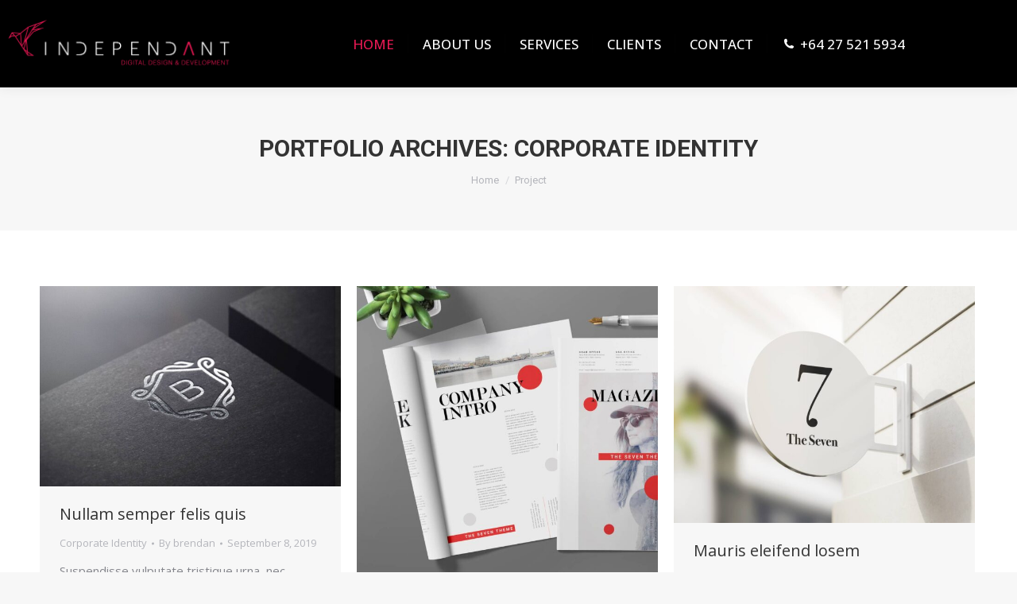

--- FILE ---
content_type: text/html; charset=UTF-8
request_url: https://independant.co.nz/project-category/corporate-identity/
body_size: 11068
content:
<!DOCTYPE html>
<!--[if !(IE 6) | !(IE 7) | !(IE 8)  ]><!-->
<html lang="en-US" class="no-js">
<!--<![endif]-->
<head>
	<meta charset="UTF-8" />
				<meta name="viewport" content="width=device-width, initial-scale=1, maximum-scale=1, user-scalable=0"/>
			<meta name="theme-color" content="#e61953"/>	<link rel="profile" href="https://gmpg.org/xfn/11" />
	<meta name='robots' content='index, follow, max-image-preview:large, max-snippet:-1, max-video-preview:-1' />

	<!-- This site is optimized with the Yoast SEO plugin v26.8 - https://yoast.com/product/yoast-seo-wordpress/ -->
	<title>Corporate Identity Archives - Independant Design</title>
	<link rel="canonical" href="https://independant.co.nz/project-category/corporate-identity/" />
	<meta property="og:locale" content="en_US" />
	<meta property="og:type" content="article" />
	<meta property="og:title" content="Corporate Identity Archives - Independant Design" />
	<meta property="og:url" content="https://independant.co.nz/project-category/corporate-identity/" />
	<meta property="og:site_name" content="Independant Design" />
	<meta name="twitter:card" content="summary_large_image" />
	<script type="application/ld+json" class="yoast-schema-graph">{"@context":"https://schema.org","@graph":[{"@type":"CollectionPage","@id":"https://independant.co.nz/project-category/corporate-identity/","url":"https://independant.co.nz/project-category/corporate-identity/","name":"Corporate Identity Archives - Independant Design","isPartOf":{"@id":"https://independant.co.nz/#website"},"primaryImageOfPage":{"@id":"https://independant.co.nz/project-category/corporate-identity/#primaryimage"},"image":{"@id":"https://independant.co.nz/project-category/corporate-identity/#primaryimage"},"thumbnailUrl":"https://independant.co.nz/wp-content/uploads/2012/04/7-p-103-4.jpg","breadcrumb":{"@id":"https://independant.co.nz/project-category/corporate-identity/#breadcrumb"},"inLanguage":"en-US"},{"@type":"ImageObject","inLanguage":"en-US","@id":"https://independant.co.nz/project-category/corporate-identity/#primaryimage","url":"https://independant.co.nz/wp-content/uploads/2012/04/7-p-103-4.jpg","contentUrl":"https://independant.co.nz/wp-content/uploads/2012/04/7-p-103-4.jpg","width":1500,"height":1000},{"@type":"BreadcrumbList","@id":"https://independant.co.nz/project-category/corporate-identity/#breadcrumb","itemListElement":[{"@type":"ListItem","position":1,"name":"Home","item":"https://independant.co.nz/"},{"@type":"ListItem","position":2,"name":"Corporate Identity"}]},{"@type":"WebSite","@id":"https://independant.co.nz/#website","url":"https://independant.co.nz/","name":"Independant Design","description":"Brand | Strategy | Design","potentialAction":[{"@type":"SearchAction","target":{"@type":"EntryPoint","urlTemplate":"https://independant.co.nz/?s={search_term_string}"},"query-input":{"@type":"PropertyValueSpecification","valueRequired":true,"valueName":"search_term_string"}}],"inLanguage":"en-US"}]}</script>
	<!-- / Yoast SEO plugin. -->


<link rel='dns-prefetch' href='//cdnjs.cloudflare.com' />
<link rel='dns-prefetch' href='//fonts.googleapis.com' />
<link rel="alternate" type="application/rss+xml" title="Independant Design &raquo; Feed" href="https://independant.co.nz/feed/" />
<link rel="alternate" type="application/rss+xml" title="Independant Design &raquo; Corporate Identity Portfolio Category Feed" href="https://independant.co.nz/project-category/corporate-identity/feed/" />
<style id='wp-img-auto-sizes-contain-inline-css'>
img:is([sizes=auto i],[sizes^="auto," i]){contain-intrinsic-size:3000px 1500px}
/*# sourceURL=wp-img-auto-sizes-contain-inline-css */
</style>
<style id='wp-emoji-styles-inline-css'>

	img.wp-smiley, img.emoji {
		display: inline !important;
		border: none !important;
		box-shadow: none !important;
		height: 1em !important;
		width: 1em !important;
		margin: 0 0.07em !important;
		vertical-align: -0.1em !important;
		background: none !important;
		padding: 0 !important;
	}
/*# sourceURL=wp-emoji-styles-inline-css */
</style>
<link rel='stylesheet' id='contact-form-7-css' href='https://independant.co.nz/wp-content/plugins/contact-form-7/includes/css/styles.css?ver=6.1.4' media='all' />
<link rel='stylesheet' id='go-pricing-styles-css' href='https://independant.co.nz/wp-content/plugins/go_pricing/assets/css/go_pricing_styles.css?ver=3.4' media='all' />
<link rel='stylesheet' id='stripe-handler-ng-style-css' href='https://independant.co.nz/wp-content/plugins/stripe-payments/public/assets/css/public.css?ver=2.0.96' media='all' />
<link rel='stylesheet' id='the7-font-css' href='https://independant.co.nz/wp-content/themes/dt-the7/fonts/icomoon-the7-font/icomoon-the7-font.min.css?ver=14.2.0' media='all' />
<link rel='stylesheet' id='the7-awesome-fonts-css' href='https://independant.co.nz/wp-content/themes/dt-the7/fonts/FontAwesome/css/all.min.css?ver=14.2.0' media='all' />
<link rel='stylesheet' id='the7-awesome-fonts-back-css' href='https://independant.co.nz/wp-content/themes/dt-the7/fonts/FontAwesome/back-compat.min.css?ver=14.2.0' media='all' />
<link rel='stylesheet' id='the7-Defaults-css' href='https://independant.co.nz/wp-content/uploads/smile_fonts/Defaults/Defaults.css?ver=68f2eacd291899105cd472424fc47635' media='all' />
<link rel='stylesheet' id='the7-icomoon-elegent-line-icons-32x32-css' href='https://independant.co.nz/wp-content/uploads/smile_fonts/icomoon-elegent-line-icons-32x32/icomoon-elegent-line-icons-32x32.css?ver=68f2eacd291899105cd472424fc47635' media='all' />
<link rel='stylesheet' id='the7-icomoon-free-social-contact-16x16-css' href='https://independant.co.nz/wp-content/uploads/smile_fonts/icomoon-free-social-contact-16x16/icomoon-free-social-contact-16x16.css?ver=68f2eacd291899105cd472424fc47635' media='all' />
<link rel='stylesheet' id='the7-icomoon-font-awesome-14x14-css' href='https://independant.co.nz/wp-content/uploads/smile_fonts/icomoon-font-awesome-14x14/icomoon-font-awesome-14x14.css?ver=68f2eacd291899105cd472424fc47635' media='all' />
<link rel='stylesheet' id='js_composer_front-css' href='https://independant.co.nz/wp-content/plugins/js_composer/assets/css/js_composer.min.css?ver=8.7.2' media='all' />
<link rel='stylesheet' id='dt-web-fonts-css' href='https://fonts.googleapis.com/css?family=Roboto:400,500,600,700%7CRoboto+Condensed:400,600,700%7COpen+Sans:400,500,600,700' media='all' />
<link rel='stylesheet' id='dt-main-css' href='https://independant.co.nz/wp-content/themes/dt-the7/css/main.min.css?ver=14.2.0' media='all' />
<style id='dt-main-inline-css'>
body #load {
  display: block;
  height: 100%;
  overflow: hidden;
  position: fixed;
  width: 100%;
  z-index: 9901;
  opacity: 1;
  visibility: visible;
  transition: all .35s ease-out;
}
.load-wrap {
  width: 100%;
  height: 100%;
  background-position: center center;
  background-repeat: no-repeat;
  text-align: center;
  display: -ms-flexbox;
  display: -ms-flex;
  display: flex;
  -ms-align-items: center;
  -ms-flex-align: center;
  align-items: center;
  -ms-flex-flow: column wrap;
  flex-flow: column wrap;
  -ms-flex-pack: center;
  -ms-justify-content: center;
  justify-content: center;
}
.load-wrap > svg {
  position: absolute;
  top: 50%;
  left: 50%;
  transform: translate(-50%,-50%);
}
#load {
  background: var(--the7-elementor-beautiful-loading-bg,#ffffff);
  --the7-beautiful-spinner-color2: var(--the7-beautiful-spinner-color,#e61953);
}

/*# sourceURL=dt-main-inline-css */
</style>
<link rel='stylesheet' id='the7-custom-scrollbar-css' href='https://independant.co.nz/wp-content/themes/dt-the7/lib/custom-scrollbar/custom-scrollbar.min.css?ver=14.2.0' media='all' />
<link rel='stylesheet' id='the7-wpbakery-css' href='https://independant.co.nz/wp-content/themes/dt-the7/css/wpbakery.min.css?ver=14.2.0' media='all' />
<link rel='stylesheet' id='the7-core-css' href='https://independant.co.nz/wp-content/plugins/dt-the7-core/assets/css/post-type.min.css?ver=2.7.12' media='all' />
<link rel='stylesheet' id='the7-css-vars-css' href='https://independant.co.nz/wp-content/uploads/the7-css/css-vars.css?ver=c8611fc7e733' media='all' />
<link rel='stylesheet' id='dt-custom-css' href='https://independant.co.nz/wp-content/uploads/the7-css/custom.css?ver=c8611fc7e733' media='all' />
<link rel='stylesheet' id='dt-media-css' href='https://independant.co.nz/wp-content/uploads/the7-css/media.css?ver=c8611fc7e733' media='all' />
<link rel='stylesheet' id='the7-mega-menu-css' href='https://independant.co.nz/wp-content/uploads/the7-css/mega-menu.css?ver=c8611fc7e733' media='all' />
<link rel='stylesheet' id='the7-elements-albums-portfolio-css' href='https://independant.co.nz/wp-content/uploads/the7-css/the7-elements-albums-portfolio.css?ver=c8611fc7e733' media='all' />
<link rel='stylesheet' id='the7-elements-css' href='https://independant.co.nz/wp-content/uploads/the7-css/post-type-dynamic.css?ver=c8611fc7e733' media='all' />
<link rel='stylesheet' id='style-css' href='https://independant.co.nz/wp-content/themes/dt-the7-child/style.css?ver=14.2.0' media='all' />
<link rel='stylesheet' id='ultimate-vc-addons-style-css' href='https://independant.co.nz/wp-content/plugins/Ultimate_VC_Addons/assets/min-css/style.min.css?ver=3.21.2' media='all' />
<link rel='stylesheet' id='ultimate-vc-addons-headings-style-css' href='https://independant.co.nz/wp-content/plugins/Ultimate_VC_Addons/assets/min-css/headings.min.css?ver=3.21.2' media='all' />
<script src="https://independant.co.nz/wp-includes/js/jquery/jquery.min.js?ver=3.7.1" id="jquery-core-js"></script>
<script src="https://independant.co.nz/wp-includes/js/jquery/jquery-migrate.min.js?ver=3.4.1" id="jquery-migrate-js"></script>
<script id="gw-tweenmax-js-before">
var oldGS=window.GreenSockGlobals,oldGSQueue=window._gsQueue,oldGSDefine=window._gsDefine;window._gsDefine=null;delete(window._gsDefine);var gwGS=window.GreenSockGlobals={};
//# sourceURL=gw-tweenmax-js-before
</script>
<script src="https://cdnjs.cloudflare.com/ajax/libs/gsap/1.11.2/TweenMax.min.js" id="gw-tweenmax-js"></script>
<script id="gw-tweenmax-js-after">
try{window.GreenSockGlobals=null;window._gsQueue=null;window._gsDefine=null;delete(window.GreenSockGlobals);delete(window._gsQueue);delete(window._gsDefine);window.GreenSockGlobals=oldGS;window._gsQueue=oldGSQueue;window._gsDefine=oldGSDefine;}catch(e){}
//# sourceURL=gw-tweenmax-js-after
</script>
<script src="//independant.co.nz/wp-content/plugins/revslider/sr6/assets/js/rbtools.min.js?ver=6.7.38" async id="tp-tools-js"></script>
<script src="//independant.co.nz/wp-content/plugins/revslider/sr6/assets/js/rs6.min.js?ver=6.7.38" async id="revmin-js"></script>
<script id="dt-above-fold-js-extra">
var dtLocal = {"themeUrl":"https://independant.co.nz/wp-content/themes/dt-the7","passText":"To view this protected post, enter the password below:","moreButtonText":{"loading":"Loading...","loadMore":"Load more"},"postID":"13286","ajaxurl":"https://independant.co.nz/wp-admin/admin-ajax.php","REST":{"baseUrl":"https://independant.co.nz/wp-json/the7/v1","endpoints":{"sendMail":"/send-mail"}},"contactMessages":{"required":"One or more fields have an error. Please check and try again.","terms":"Please accept the privacy policy.","fillTheCaptchaError":"Please, fill the captcha."},"captchaSiteKey":"","ajaxNonce":"7cae90c1e7","pageData":{"type":"archive","template":"archive","layout":"masonry"},"themeSettings":{"smoothScroll":"off","lazyLoading":false,"desktopHeader":{"height":110},"ToggleCaptionEnabled":"disabled","ToggleCaption":"Navigation","floatingHeader":{"showAfter":140,"showMenu":true,"height":110,"logo":{"showLogo":true,"html":"\u003Cimg class=\" preload-me\" src=\"https://independant.co.nz/wp-content/uploads/2021/04/LOGO_Wb21.png\" srcset=\"https://independant.co.nz/wp-content/uploads/2021/04/LOGO_Wb21.png 600w\" width=\"300\" height=\"73\"   sizes=\"300px\" alt=\"Independant Design\" /\u003E","url":"https://independant.co.nz/"}},"topLine":{"floatingTopLine":{"logo":{"showLogo":false,"html":""}}},"mobileHeader":{"firstSwitchPoint":1050,"secondSwitchPoint":778,"firstSwitchPointHeight":80,"secondSwitchPointHeight":60,"mobileToggleCaptionEnabled":"disabled","mobileToggleCaption":"Menu"},"stickyMobileHeaderFirstSwitch":{"logo":{"html":"\u003Cimg class=\" preload-me\" src=\"https://independant.co.nz/wp-content/uploads/2021/04/LOGO_Ws21.png\" srcset=\"https://independant.co.nz/wp-content/uploads/2021/04/LOGO_Ws21.png 298w, https://independant.co.nz/wp-content/uploads/2021/04/LOGO_Wb21.png 600w\" width=\"298\" height=\"73\"   sizes=\"298px\" alt=\"Independant Design\" /\u003E"}},"stickyMobileHeaderSecondSwitch":{"logo":{"html":"\u003Cimg class=\" preload-me\" src=\"https://independant.co.nz/wp-content/uploads/2021/04/LOGO_Ws21.png\" srcset=\"https://independant.co.nz/wp-content/uploads/2021/04/LOGO_Ws21.png 298w, https://independant.co.nz/wp-content/uploads/2021/04/LOGO_Wb21.png 600w\" width=\"298\" height=\"73\"   sizes=\"298px\" alt=\"Independant Design\" /\u003E"}},"sidebar":{"switchPoint":990},"boxedWidth":"1340px"},"VCMobileScreenWidth":"768"};
var dtShare = {"shareButtonText":{"facebook":"Share on Facebook","twitter":"Share on X","pinterest":"Pin it","linkedin":"Share on Linkedin","whatsapp":"Share on Whatsapp"},"overlayOpacity":"85"};
//# sourceURL=dt-above-fold-js-extra
</script>
<script src="https://independant.co.nz/wp-content/themes/dt-the7/js/above-the-fold.min.js?ver=14.2.0" id="dt-above-fold-js"></script>
<script src="https://independant.co.nz/wp-content/plugins/Ultimate_VC_Addons/assets/min-js/ultimate-params.min.js?ver=3.21.2" id="ultimate-vc-addons-params-js"></script>
<script src="https://independant.co.nz/wp-content/plugins/Ultimate_VC_Addons/assets/min-js/headings.min.js?ver=3.21.2" id="ultimate-vc-addons-headings-script-js"></script>
<script></script><link rel="https://api.w.org/" href="https://independant.co.nz/wp-json/" /><link rel="alternate" title="JSON" type="application/json" href="https://independant.co.nz/wp-json/wp/v2/dt_portfolio_category/27" /><link rel="EditURI" type="application/rsd+xml" title="RSD" href="https://independant.co.nz/xmlrpc.php?rsd" />
<meta name="generator" content="Powered by WPBakery Page Builder - drag and drop page builder for WordPress."/>
<meta name="generator" content="Powered by Slider Revolution 6.7.38 - responsive, Mobile-Friendly Slider Plugin for WordPress with comfortable drag and drop interface." />
<script type="text/javascript" id="the7-loader-script">
document.addEventListener("DOMContentLoaded", function(event) {
	var load = document.getElementById("load");
	if(!load.classList.contains('loader-removed')){
		var removeLoading = setTimeout(function() {
			load.className += " loader-removed";
		}, 300);
	}
});
</script>
		<link rel="icon" href="https://independant.co.nz/wp-content/uploads/2025/04/Favicon.png" type="image/png" sizes="16x16"/><link rel="icon" href="https://independant.co.nz/wp-content/uploads/2025/04/Favicon.png" type="image/png" sizes="32x32"/><link rel="apple-touch-icon" href="https://independant.co.nz/wp-content/uploads/2025/04/Favicon.png"><link rel="apple-touch-icon" sizes="76x76" href="https://independant.co.nz/wp-content/uploads/2025/04/Favicon.png"><link rel="apple-touch-icon" sizes="120x120" href="https://independant.co.nz/wp-content/uploads/2025/04/Favicon.png"><link rel="apple-touch-icon" sizes="152x152" href="https://independant.co.nz/wp-content/uploads/2025/04/Favicon.png"><script>function setREVStartSize(e){
			//window.requestAnimationFrame(function() {
				window.RSIW = window.RSIW===undefined ? window.innerWidth : window.RSIW;
				window.RSIH = window.RSIH===undefined ? window.innerHeight : window.RSIH;
				try {
					var pw = document.getElementById(e.c).parentNode.offsetWidth,
						newh;
					pw = pw===0 || isNaN(pw) || (e.l=="fullwidth" || e.layout=="fullwidth") ? window.RSIW : pw;
					e.tabw = e.tabw===undefined ? 0 : parseInt(e.tabw);
					e.thumbw = e.thumbw===undefined ? 0 : parseInt(e.thumbw);
					e.tabh = e.tabh===undefined ? 0 : parseInt(e.tabh);
					e.thumbh = e.thumbh===undefined ? 0 : parseInt(e.thumbh);
					e.tabhide = e.tabhide===undefined ? 0 : parseInt(e.tabhide);
					e.thumbhide = e.thumbhide===undefined ? 0 : parseInt(e.thumbhide);
					e.mh = e.mh===undefined || e.mh=="" || e.mh==="auto" ? 0 : parseInt(e.mh,0);
					if(e.layout==="fullscreen" || e.l==="fullscreen")
						newh = Math.max(e.mh,window.RSIH);
					else{
						e.gw = Array.isArray(e.gw) ? e.gw : [e.gw];
						for (var i in e.rl) if (e.gw[i]===undefined || e.gw[i]===0) e.gw[i] = e.gw[i-1];
						e.gh = e.el===undefined || e.el==="" || (Array.isArray(e.el) && e.el.length==0)? e.gh : e.el;
						e.gh = Array.isArray(e.gh) ? e.gh : [e.gh];
						for (var i in e.rl) if (e.gh[i]===undefined || e.gh[i]===0) e.gh[i] = e.gh[i-1];
											
						var nl = new Array(e.rl.length),
							ix = 0,
							sl;
						e.tabw = e.tabhide>=pw ? 0 : e.tabw;
						e.thumbw = e.thumbhide>=pw ? 0 : e.thumbw;
						e.tabh = e.tabhide>=pw ? 0 : e.tabh;
						e.thumbh = e.thumbhide>=pw ? 0 : e.thumbh;
						for (var i in e.rl) nl[i] = e.rl[i]<window.RSIW ? 0 : e.rl[i];
						sl = nl[0];
						for (var i in nl) if (sl>nl[i] && nl[i]>0) { sl = nl[i]; ix=i;}
						var m = pw>(e.gw[ix]+e.tabw+e.thumbw) ? 1 : (pw-(e.tabw+e.thumbw)) / (e.gw[ix]);
						newh =  (e.gh[ix] * m) + (e.tabh + e.thumbh);
					}
					var el = document.getElementById(e.c);
					if (el!==null && el) el.style.height = newh+"px";
					el = document.getElementById(e.c+"_wrapper");
					if (el!==null && el) {
						el.style.height = newh+"px";
						el.style.display = "block";
					}
				} catch(e){
					console.log("Failure at Presize of Slider:" + e)
				}
			//});
		  };</script>
<noscript><style> .wpb_animate_when_almost_visible { opacity: 1; }</style></noscript><style id='the7-custom-inline-css' type='text/css'>
input[type="submit"]:not([name="update_cart"]), .woocommerce-widget-layered-nav-dropdown__submit, .give-btn.give-btn-reveal, .give-submit.give-btn, .wc-block-filter-submit-button {
    color: var(--the7-btn-color);
    background: var(--the7-btn-bg, #e61953);
    border-radius: 8px!important;
    border: 0px;
}
</style>
<link rel='stylesheet' id='rs-plugin-settings-css' href='//independant.co.nz/wp-content/plugins/revslider/sr6/assets/css/rs6.css?ver=6.7.38' media='all' />
<style id='rs-plugin-settings-inline-css'>
#rs-demo-id {}
/*# sourceURL=rs-plugin-settings-inline-css */
</style>
</head>
<body data-rsssl=1 id="the7-body" class="archive tax-dt_portfolio_category term-corporate-identity term-27 wp-embed-responsive wp-theme-dt-the7 wp-child-theme-dt-the7-child the7-core-ver-2.7.12 layout-masonry description-under-image dt-responsive-on right-mobile-menu-close-icon ouside-menu-close-icon mobile-hamburger-close-bg-enable mobile-hamburger-close-bg-hover-enable  fade-medium-mobile-menu-close-icon fade-medium-menu-close-icon srcset-enabled btn-flat custom-btn-color custom-btn-hover-color phantom-fade phantom-shadow-decoration phantom-custom-logo-on sticky-mobile-header top-header first-switch-logo-left first-switch-menu-right second-switch-logo-left second-switch-menu-right right-mobile-menu layzr-loading-on popup-message-style the7-ver-14.2.0 dt-fa-compatibility wpb-js-composer js-comp-ver-8.7.2 vc_responsive">
<!-- The7 14.2.0 -->
<div id="load" class="spinner-loader">
	<div class="load-wrap"><style type="text/css">
    [class*="the7-spinner-animate-"]{
        animation: spinner-animation 1s cubic-bezier(1,1,1,1) infinite;
        x:46.5px;
        y:40px;
        width:7px;
        height:20px;
        fill:var(--the7-beautiful-spinner-color2);
        opacity: 0.2;
    }
    .the7-spinner-animate-2{
        animation-delay: 0.083s;
    }
    .the7-spinner-animate-3{
        animation-delay: 0.166s;
    }
    .the7-spinner-animate-4{
         animation-delay: 0.25s;
    }
    .the7-spinner-animate-5{
         animation-delay: 0.33s;
    }
    .the7-spinner-animate-6{
         animation-delay: 0.416s;
    }
    .the7-spinner-animate-7{
         animation-delay: 0.5s;
    }
    .the7-spinner-animate-8{
         animation-delay: 0.58s;
    }
    .the7-spinner-animate-9{
         animation-delay: 0.666s;
    }
    .the7-spinner-animate-10{
         animation-delay: 0.75s;
    }
    .the7-spinner-animate-11{
        animation-delay: 0.83s;
    }
    .the7-spinner-animate-12{
        animation-delay: 0.916s;
    }
    @keyframes spinner-animation{
        from {
            opacity: 1;
        }
        to{
            opacity: 0;
        }
    }
</style>
<svg width="75px" height="75px" xmlns="http://www.w3.org/2000/svg" viewBox="0 0 100 100" preserveAspectRatio="xMidYMid">
	<rect class="the7-spinner-animate-1" rx="5" ry="5" transform="rotate(0 50 50) translate(0 -30)"></rect>
	<rect class="the7-spinner-animate-2" rx="5" ry="5" transform="rotate(30 50 50) translate(0 -30)"></rect>
	<rect class="the7-spinner-animate-3" rx="5" ry="5" transform="rotate(60 50 50) translate(0 -30)"></rect>
	<rect class="the7-spinner-animate-4" rx="5" ry="5" transform="rotate(90 50 50) translate(0 -30)"></rect>
	<rect class="the7-spinner-animate-5" rx="5" ry="5" transform="rotate(120 50 50) translate(0 -30)"></rect>
	<rect class="the7-spinner-animate-6" rx="5" ry="5" transform="rotate(150 50 50) translate(0 -30)"></rect>
	<rect class="the7-spinner-animate-7" rx="5" ry="5" transform="rotate(180 50 50) translate(0 -30)"></rect>
	<rect class="the7-spinner-animate-8" rx="5" ry="5" transform="rotate(210 50 50) translate(0 -30)"></rect>
	<rect class="the7-spinner-animate-9" rx="5" ry="5" transform="rotate(240 50 50) translate(0 -30)"></rect>
	<rect class="the7-spinner-animate-10" rx="5" ry="5" transform="rotate(270 50 50) translate(0 -30)"></rect>
	<rect class="the7-spinner-animate-11" rx="5" ry="5" transform="rotate(300 50 50) translate(0 -30)"></rect>
	<rect class="the7-spinner-animate-12" rx="5" ry="5" transform="rotate(330 50 50) translate(0 -30)"></rect>
</svg></div>
</div>
<div id="page" >
	<a class="skip-link screen-reader-text" href="#content">Skip to content</a>

<div class="masthead inline-header center full-height full-width dividers shadow-decoration shadow-mobile-header-decoration small-mobile-menu-icon dt-parent-menu-clickable show-sub-menu-on-hover" >

	<div class="top-bar line-content top-bar-empty top-bar-line-hide">
	<div class="top-bar-bg" ></div>
	<div class="mini-widgets left-widgets"></div><div class="mini-widgets right-widgets"></div></div>

	<header class="header-bar" role="banner">

		<div class="branding">
	<div id="site-title" class="assistive-text">Independant Design</div>
	<div id="site-description" class="assistive-text">Brand | Strategy | Design</div>
	<a class="" href="https://independant.co.nz/"><img class=" preload-me" src="https://independant.co.nz/wp-content/uploads/2021/04/LOGO_Ws21.png" srcset="https://independant.co.nz/wp-content/uploads/2021/04/LOGO_Ws21.png 298w, https://independant.co.nz/wp-content/uploads/2021/04/LOGO_Wb21.png 600w" width="298" height="73"   sizes="298px" alt="Independant Design" /></a></div>

		<ul id="primary-menu" class="main-nav"><li class="menu-item menu-item-type-custom menu-item-object-custom menu-item-1377 first depth-0"><a href='#!/up' data-level='1'><span class="menu-item-text"><span class="menu-text">Home</span></span></a></li> <li class="menu-item menu-item-type-custom menu-item-object-custom menu-item-1378 depth-0"><a href='#!/about' data-level='1'><span class="menu-item-text"><span class="menu-text">About Us</span></span></a></li> <li class="menu-item menu-item-type-custom menu-item-object-custom menu-item-1382 depth-0"><a href='#!/services' data-level='1'><span class="menu-item-text"><span class="menu-text">Services</span></span></a></li> <li class="menu-item menu-item-type-custom menu-item-object-custom menu-item-1633 depth-0"><a href='#!/clients' data-level='1'><span class="menu-item-text"><span class="menu-text">Clients</span></span></a></li> <li class="menu-item menu-item-type-custom menu-item-object-custom menu-item-1381 depth-0"><a href='#!/contact' data-level='1'><span class="menu-item-text"><span class="menu-text">Contact</span></span></a></li> <li class="menu-item menu-item-type-custom menu-item-object-custom menu-item-55005 last depth-0"><a href='#' class=' mega-menu-img mega-menu-img-left' data-level='1'><i class="fa-fw icomoon-the7-font-the7-phone-05" style="margin: 0px 6px 0px 0px;" ></i><span class="menu-item-text"><span class="menu-text">+64 27 521 5934</span></span></a></li> </ul>
		
	</header>

</div>
<div role="navigation" aria-label="Main Menu" class="dt-mobile-header mobile-menu-show-divider">
	<div class="dt-close-mobile-menu-icon" aria-label="Close" role="button" tabindex="0"><div class="close-line-wrap"><span class="close-line"></span><span class="close-line"></span><span class="close-line"></span></div></div>	<ul id="mobile-menu" class="mobile-main-nav">
		<li class="menu-item menu-item-type-custom menu-item-object-custom menu-item-1377 first depth-0"><a href='#!/up' data-level='1'><span class="menu-item-text"><span class="menu-text">Home</span></span></a></li> <li class="menu-item menu-item-type-custom menu-item-object-custom menu-item-1378 depth-0"><a href='#!/about' data-level='1'><span class="menu-item-text"><span class="menu-text">About Us</span></span></a></li> <li class="menu-item menu-item-type-custom menu-item-object-custom menu-item-1382 depth-0"><a href='#!/services' data-level='1'><span class="menu-item-text"><span class="menu-text">Services</span></span></a></li> <li class="menu-item menu-item-type-custom menu-item-object-custom menu-item-1633 depth-0"><a href='#!/clients' data-level='1'><span class="menu-item-text"><span class="menu-text">Clients</span></span></a></li> <li class="menu-item menu-item-type-custom menu-item-object-custom menu-item-1381 depth-0"><a href='#!/contact' data-level='1'><span class="menu-item-text"><span class="menu-text">Contact</span></span></a></li> <li class="menu-item menu-item-type-custom menu-item-object-custom menu-item-55005 last depth-0"><a href='#' class=' mega-menu-img mega-menu-img-left' data-level='1'><i class="fa-fw icomoon-the7-font-the7-phone-05" style="margin: 0px 6px 0px 0px;" ></i><span class="menu-item-text"><span class="menu-text">+64 27 521 5934</span></span></a></li> 	</ul>
	<div class='mobile-mini-widgets-in-menu'></div>
</div>

		<div class="page-title title-center solid-bg breadcrumbs-mobile-off page-title-responsive-enabled">
			<div class="wf-wrap">

				<div class="page-title-head hgroup"><h1 >Portfolio Archives: <span>Corporate Identity</span></h1></div><div class="page-title-breadcrumbs"><div class="assistive-text">You are here:</div><ol class="breadcrumbs text-small" itemscope itemtype="https://schema.org/BreadcrumbList"><li itemprop="itemListElement" itemscope itemtype="https://schema.org/ListItem"><a itemprop="item" href="https://independant.co.nz/" title="Home"><span itemprop="name">Home</span></a><meta itemprop="position" content="1" /></li><li class="current" itemprop="itemListElement" itemscope itemtype="https://schema.org/ListItem"><span itemprop="name">Project</span><meta itemprop="position" content="2" /></li></ol></div>			</div>
		</div>

		

<div id="main" class="sidebar-none sidebar-divider-vertical">

	
	<div class="main-gradient"></div>
	<div class="wf-wrap">
	<div class="wf-container-main">

	

	<!-- Content -->
	<div id="content" class="content" role="main">

		<div class="wf-container loading-effect-fade-in iso-container bg-under-post description-under-image content-align-left" data-padding="10px" data-cur-page="1" data-width="320px" data-columns="3">
<div class="wf-cell iso-item" data-post-id="13286" data-date="2019-09-08T12:59:41+00:00" data-name="Nullam semper felis quis">
<article class="post post-13286 dt_portfolio type-dt_portfolio status-publish has-post-thumbnail hentry dt_portfolio_category-corporate-identity dt_portfolio_category-27 bg-on fullwidth-img">

	<div class="project-list-media">
	<figure class="buttons-on-img ">
		<a href="https://independant.co.nz/project/nullam-semper-felis-quis/" class="alignnone rollover layzr-bg" title="7-p-103-4"  aria-label="Post image"><img class="preload-me iso-lazy-load aspect" src="data:image/svg+xml,%3Csvg%20xmlns%3D&#39;http%3A%2F%2Fwww.w3.org%2F2000%2Fsvg&#39;%20viewBox%3D&#39;0%200%20650%20433&#39;%2F%3E" data-src="https://independant.co.nz/wp-content/uploads/2012/04/7-p-103-4-650x433.jpg" data-srcset="https://independant.co.nz/wp-content/uploads/2012/04/7-p-103-4-650x433.jpg 650w, https://independant.co.nz/wp-content/uploads/2012/04/7-p-103-4-1300x866.jpg 1300w" loading="eager" style="--ratio: 650 / 433" sizes="(max-width: 650px) 100vw, 650px" alt="" width="650" height="433"  /></a>				<figcaption class="rollover-content">
			<div class="links-container"><a href="http://themeforest.net/user/Dream-Theme" class="project-link" target="_blank" rel="noopener">Launch Website</a><a href="https://independant.co.nz/wp-content/uploads/2012/04/7-p-103-4.jpg" class="project-zoom dt-pswp-item dt-single-pswp-popup" title="" data-dt-img-description="" data-large_image_width="1500" data-large_image_height="1000" aria-label="Portfolio zoom icon">Zoom</a><a href="https://independant.co.nz/project/nullam-semper-felis-quis/" class="project-details">Details</a></div>		</figcaption>
			</figure>
</div>
<div class="project-list-content">
	<h3 class="entry-title"><a href="https://independant.co.nz/project/nullam-semper-felis-quis/" title="Nullam semper felis quis" rel="bookmark">Nullam semper felis quis</a></h3><div class="entry-meta portfolio-categories"><span class="category-link"><a href="https://independant.co.nz/project-category/corporate-identity/" >Corporate Identity</a></span><a class="author vcard" href="https://independant.co.nz/author/brendan/" title="View all posts by brendan" rel="author">By <span class="fn">brendan</span></a><a href="javascript:void(0);" title="12:59 pm" class="data-link" rel="bookmark"><time class="entry-date updated" datetime="2019-09-08T12:59:41+00:00">September 8, 2019</time></a></div><p>Suspendisse vulputate tristique urna, nec feugiat leoged volutpat tellus.</p>
</div>
</article>

</div>
<div class="wf-cell iso-item" data-post-id="13288" data-date="2016-08-17T23:01:10+00:00" data-name="Etiam accumsan">
<article class="post post-13288 dt_portfolio type-dt_portfolio status-publish has-post-thumbnail hentry dt_portfolio_category-corporate-identity dt_portfolio_category-27 bg-on fullwidth-img">

	<div class="project-list-media">
	<figure class="buttons-on-img ">
		<a href="https://independant.co.nz/project/etiam-accumsan/" class="alignnone rollover layzr-bg" title="p-209"  aria-label="Post image"><img class="preload-me iso-lazy-load aspect" src="data:image/svg+xml,%3Csvg%20xmlns%3D&#39;http%3A%2F%2Fwww.w3.org%2F2000%2Fsvg&#39;%20viewBox%3D&#39;0%200%20650%20650&#39;%2F%3E" data-src="https://independant.co.nz/wp-content/uploads/2016/08/p-209-650x650.jpg" data-srcset="https://independant.co.nz/wp-content/uploads/2016/08/p-209-650x650.jpg 650w, https://independant.co.nz/wp-content/uploads/2016/08/p-209.jpg 1200w" loading="eager" style="--ratio: 650 / 650" sizes="(max-width: 650px) 100vw, 650px" alt="" width="650" height="650"  /></a>				<figcaption class="rollover-content">
			<div class="links-container"><a href="http://themeforest.net/user/Dream-Theme" class="project-link" target="_blank" rel="noopener">Visit Website</a><a href="https://independant.co.nz/wp-content/uploads/2016/08/p-209.jpg" class="project-zoom dt-pswp-item dt-single-pswp-popup" title="" data-dt-img-description="" data-large_image_width="1200" data-large_image_height="1200" aria-label="Portfolio zoom icon">Zoom</a><a href="https://independant.co.nz/project/etiam-accumsan/" class="project-details">Details</a></div>		</figcaption>
			</figure>
</div>
<div class="project-list-content">
	<h3 class="entry-title"><a href="https://independant.co.nz/project/etiam-accumsan/" title="Etiam accumsan" rel="bookmark">Etiam accumsan</a></h3><div class="entry-meta portfolio-categories"><span class="category-link"><a href="https://independant.co.nz/project-category/corporate-identity/" >Corporate Identity</a></span><a class="author vcard" href="https://independant.co.nz/author/brendan/" title="View all posts by brendan" rel="author">By <span class="fn">brendan</span></a><a href="javascript:void(0);" title="11:01 pm" class="data-link" rel="bookmark"><time class="entry-date updated" datetime="2016-08-17T23:01:10+00:00">August 17, 2016</time></a></div><p>Lorem ipsum dolor amet uspen disse vulputate tristique urna.</p>
</div>
</article>

</div>
<div class="wf-cell iso-item" data-post-id="54690" data-date="2013-11-04T17:14:35+00:00" data-name="Mauris eleifend losem">
<article class="post post-54690 dt_portfolio type-dt_portfolio status-publish has-post-thumbnail hentry dt_portfolio_category-corporate-identity dt_portfolio_category-27 bg-on fullwidth-img">

	<div class="project-list-media">
	<figure class="buttons-on-img ">
		<a href="https://independant.co.nz/project/mauris-eleifend-losem/" class="alignnone rollover layzr-bg" title="p-216-1"  aria-label="Post image"><img class="preload-me iso-lazy-load aspect" src="data:image/svg+xml,%3Csvg%20xmlns%3D&#39;http%3A%2F%2Fwww.w3.org%2F2000%2Fsvg&#39;%20viewBox%3D&#39;0%200%20650%20511&#39;%2F%3E" data-src="https://independant.co.nz/wp-content/uploads/2019/09/p-216-1-650x511.jpg" data-srcset="https://independant.co.nz/wp-content/uploads/2019/09/p-216-1-650x511.jpg 650w, https://independant.co.nz/wp-content/uploads/2019/09/p-216-1-1300x1022.jpg 1300w" loading="eager" style="--ratio: 650 / 511" sizes="(max-width: 650px) 100vw, 650px" alt="" width="650" height="511"  /></a>				<figcaption class="rollover-content">
			<div class="links-container"><a href="https://independant.co.nz/wp-content/uploads/2019/09/p-216-1.jpg" class="project-zoom dt-pswp-item dt-single-pswp-popup" title="" data-dt-img-description="" data-large_image_width="1400" data-large_image_height="1100" aria-label="Portfolio zoom icon">Zoom</a><a href="https://independant.co.nz/project/mauris-eleifend-losem/" class="project-details">Details</a></div>		</figcaption>
			</figure>
</div>
<div class="project-list-content">
	<h3 class="entry-title"><a href="https://independant.co.nz/project/mauris-eleifend-losem/" title="Mauris eleifend losem" rel="bookmark">Mauris eleifend losem</a></h3><div class="entry-meta portfolio-categories"><span class="category-link"><a href="https://independant.co.nz/project-category/corporate-identity/" >Corporate Identity</a></span><a class="author vcard" href="https://independant.co.nz/author/brendan/" title="View all posts by brendan" rel="author">By <span class="fn">brendan</span></a><a href="javascript:void(0);" title="5:14 pm" class="data-link" rel="bookmark"><time class="entry-date updated" datetime="2013-11-04T17:14:35+00:00">November 4, 2013</time></a></div><p>In convallis – dolor turpis a feugiat facilisis. Morbi iaculis erat posuere, congue neque in, dapibus dui. </p>
</div>
</article>

</div>
<div class="wf-cell iso-item" data-post-id="15771" data-date="2013-04-06T00:11:30+00:00" data-name="Glavrida lorem ipsum">
<article class="post post-15771 dt_portfolio type-dt_portfolio status-publish has-post-thumbnail hentry dt_portfolio_category-corporate-identity dt_portfolio_category-27 bg-on fullwidth-img">

	<div class="project-list-media">
	<figure class="buttons-on-img ">
		<a href="https://independant.co.nz/project/glavrida-lorem-ipsum/" class="alignnone rollover layzr-bg" title="p-102-2"  aria-label="Post image"><img class="preload-me iso-lazy-load aspect" src="data:image/svg+xml,%3Csvg%20xmlns%3D&#39;http%3A%2F%2Fwww.w3.org%2F2000%2Fsvg&#39;%20viewBox%3D&#39;0%200%20650%20433&#39;%2F%3E" data-src="https://independant.co.nz/wp-content/uploads/2013/04/p-102-2-650x433.jpg" data-srcset="https://independant.co.nz/wp-content/uploads/2013/04/p-102-2-650x433.jpg 650w, https://independant.co.nz/wp-content/uploads/2013/04/p-102-2-1300x866.jpg 1300w" loading="eager" style="--ratio: 650 / 433" sizes="(max-width: 650px) 100vw, 650px" alt="" width="650" height="433"  /></a>				<figcaption class="rollover-content">
			<div class="links-container"><a href="https://independant.co.nz/wp-content/uploads/2013/04/p-102-2.jpg" class="project-zoom dt-pswp-item dt-single-pswp-popup" title="" data-dt-img-description="" data-large_image_width="1500" data-large_image_height="1000" aria-label="Portfolio zoom icon">Zoom</a><a href="https://independant.co.nz/project/glavrida-lorem-ipsum/" class="project-details">Details</a></div>		</figcaption>
			</figure>
</div>
<div class="project-list-content">
	<h3 class="entry-title"><a href="https://independant.co.nz/project/glavrida-lorem-ipsum/" title="Glavrida lorem ipsum" rel="bookmark">Glavrida lorem ipsum</a></h3><div class="entry-meta portfolio-categories"><span class="category-link"><a href="https://independant.co.nz/project-category/corporate-identity/" >Corporate Identity</a></span><a class="author vcard" href="https://independant.co.nz/author/brendan/" title="View all posts by brendan" rel="author">By <span class="fn">brendan</span></a><a href="javascript:void(0);" title="12:11 am" class="data-link" rel="bookmark"><time class="entry-date updated" datetime="2013-04-06T00:11:30+00:00">April 6, 2013</time></a></div><p>Curabitur iaculis quis justo nec tincidunt etiam id elit vel ipsum nulla amet lorem.</p>
</div>
</article>

</div></div>
	</div><!-- #content -->

	

			</div><!-- .wf-container -->
		</div><!-- .wf-wrap -->

	
	</div><!-- #main -->

	


	<!-- !Footer -->
	<footer id="footer" class="footer solid-bg"  role="contentinfo">

		
<!-- !Bottom-bar -->
<div id="bottom-bar" class="logo-center">
    <div class="wf-wrap">
        <div class="wf-container-bottom">

			<div id="branding-bottom"><a class="" href="https://independant.co.nz/"><img class=" preload-me" src="https://independant.co.nz/wp-content/uploads/2021/04/LOGO_Wb21.png" srcset="https://independant.co.nz/wp-content/uploads/2021/04/LOGO_Wb21.png 600w" width="300" height="73"   sizes="300px" alt="Independant Design" /></a></div>
            <div class="wf-float-right">

				
            </div>

        </div><!-- .wf-container-bottom -->
    </div><!-- .wf-wrap -->
</div><!-- #bottom-bar -->
	</footer><!-- #footer -->

<a href="#" class="scroll-top"><svg version="1.1" xmlns="http://www.w3.org/2000/svg" xmlns:xlink="http://www.w3.org/1999/xlink" x="0px" y="0px"
	 viewBox="0 0 16 16" style="enable-background:new 0 0 16 16;" xml:space="preserve">
<path d="M11.7,6.3l-3-3C8.5,3.1,8.3,3,8,3c0,0,0,0,0,0C7.7,3,7.5,3.1,7.3,3.3l-3,3c-0.4,0.4-0.4,1,0,1.4c0.4,0.4,1,0.4,1.4,0L7,6.4
	V12c0,0.6,0.4,1,1,1s1-0.4,1-1V6.4l1.3,1.3c0.4,0.4,1,0.4,1.4,0C11.9,7.5,12,7.3,12,7S11.9,6.5,11.7,6.3z"/>
</svg><span class="screen-reader-text">Go to Top</span></a>

</div><!-- #page -->


		<script>
			window.RS_MODULES = window.RS_MODULES || {};
			window.RS_MODULES.modules = window.RS_MODULES.modules || {};
			window.RS_MODULES.waiting = window.RS_MODULES.waiting || [];
			window.RS_MODULES.defered = false;
			window.RS_MODULES.moduleWaiting = window.RS_MODULES.moduleWaiting || {};
			window.RS_MODULES.type = 'compiled';
		</script>
		<script type="speculationrules">
{"prefetch":[{"source":"document","where":{"and":[{"href_matches":"/*"},{"not":{"href_matches":["/wp-*.php","/wp-admin/*","/wp-content/uploads/*","/wp-content/*","/wp-content/plugins/*","/wp-content/themes/dt-the7-child/*","/wp-content/themes/dt-the7/*","/*\\?(.+)"]}},{"not":{"selector_matches":"a[rel~=\"nofollow\"]"}},{"not":{"selector_matches":".no-prefetch, .no-prefetch a"}}]},"eagerness":"conservative"}]}
</script>
<script src="https://independant.co.nz/wp-content/themes/dt-the7/js/main.min.js?ver=14.2.0" id="dt-main-js"></script>
<script src="https://independant.co.nz/wp-includes/js/dist/hooks.min.js?ver=dd5603f07f9220ed27f1" id="wp-hooks-js"></script>
<script src="https://independant.co.nz/wp-includes/js/dist/i18n.min.js?ver=c26c3dc7bed366793375" id="wp-i18n-js"></script>
<script id="wp-i18n-js-after">
wp.i18n.setLocaleData( { 'text direction\u0004ltr': [ 'ltr' ] } );
//# sourceURL=wp-i18n-js-after
</script>
<script src="https://independant.co.nz/wp-content/plugins/contact-form-7/includes/swv/js/index.js?ver=6.1.4" id="swv-js"></script>
<script id="contact-form-7-js-before">
var wpcf7 = {
    "api": {
        "root": "https:\/\/independant.co.nz\/wp-json\/",
        "namespace": "contact-form-7\/v1"
    }
};
//# sourceURL=contact-form-7-js-before
</script>
<script src="https://independant.co.nz/wp-content/plugins/contact-form-7/includes/js/index.js?ver=6.1.4" id="contact-form-7-js"></script>
<script src="https://independant.co.nz/wp-content/plugins/go_pricing/assets/js/go_pricing_scripts.js?ver=3.4" id="go-pricing-scripts-js"></script>
<script id="stripe-handler-ng-js-extra">
var wpASPNG = {"iframeUrl":"https://independant.co.nz/asp-payment-box/","ppSlug":"asp-payment-box","prefetch":"","ckey":"0a44f924a894cbf923c02c79070e4e4a","aspDevMode":"1"};
//# sourceURL=stripe-handler-ng-js-extra
</script>
<script src="https://independant.co.nz/wp-content/plugins/stripe-payments/public/assets/js/stripe-handler-ng.js?ver=2.0.96" id="stripe-handler-ng-js"></script>
<script src="https://independant.co.nz/wp-content/themes/dt-the7/js/legacy.min.js?ver=14.2.0" id="dt-legacy-js"></script>
<script src="https://independant.co.nz/wp-content/themes/dt-the7/lib/jquery-mousewheel/jquery-mousewheel.min.js?ver=14.2.0" id="jquery-mousewheel-js"></script>
<script src="https://independant.co.nz/wp-content/themes/dt-the7/lib/custom-scrollbar/custom-scrollbar.min.js?ver=14.2.0" id="the7-custom-scrollbar-js"></script>
<script src="https://independant.co.nz/wp-content/plugins/dt-the7-core/assets/js/post-type.min.js?ver=2.7.12" id="the7-core-js"></script>
<script id="wp-emoji-settings" type="application/json">
{"baseUrl":"https://s.w.org/images/core/emoji/17.0.2/72x72/","ext":".png","svgUrl":"https://s.w.org/images/core/emoji/17.0.2/svg/","svgExt":".svg","source":{"concatemoji":"https://independant.co.nz/wp-includes/js/wp-emoji-release.min.js?ver=68f2eacd291899105cd472424fc47635"}}
</script>
<script type="module">
/*! This file is auto-generated */
const a=JSON.parse(document.getElementById("wp-emoji-settings").textContent),o=(window._wpemojiSettings=a,"wpEmojiSettingsSupports"),s=["flag","emoji"];function i(e){try{var t={supportTests:e,timestamp:(new Date).valueOf()};sessionStorage.setItem(o,JSON.stringify(t))}catch(e){}}function c(e,t,n){e.clearRect(0,0,e.canvas.width,e.canvas.height),e.fillText(t,0,0);t=new Uint32Array(e.getImageData(0,0,e.canvas.width,e.canvas.height).data);e.clearRect(0,0,e.canvas.width,e.canvas.height),e.fillText(n,0,0);const a=new Uint32Array(e.getImageData(0,0,e.canvas.width,e.canvas.height).data);return t.every((e,t)=>e===a[t])}function p(e,t){e.clearRect(0,0,e.canvas.width,e.canvas.height),e.fillText(t,0,0);var n=e.getImageData(16,16,1,1);for(let e=0;e<n.data.length;e++)if(0!==n.data[e])return!1;return!0}function u(e,t,n,a){switch(t){case"flag":return n(e,"\ud83c\udff3\ufe0f\u200d\u26a7\ufe0f","\ud83c\udff3\ufe0f\u200b\u26a7\ufe0f")?!1:!n(e,"\ud83c\udde8\ud83c\uddf6","\ud83c\udde8\u200b\ud83c\uddf6")&&!n(e,"\ud83c\udff4\udb40\udc67\udb40\udc62\udb40\udc65\udb40\udc6e\udb40\udc67\udb40\udc7f","\ud83c\udff4\u200b\udb40\udc67\u200b\udb40\udc62\u200b\udb40\udc65\u200b\udb40\udc6e\u200b\udb40\udc67\u200b\udb40\udc7f");case"emoji":return!a(e,"\ud83e\u1fac8")}return!1}function f(e,t,n,a){let r;const o=(r="undefined"!=typeof WorkerGlobalScope&&self instanceof WorkerGlobalScope?new OffscreenCanvas(300,150):document.createElement("canvas")).getContext("2d",{willReadFrequently:!0}),s=(o.textBaseline="top",o.font="600 32px Arial",{});return e.forEach(e=>{s[e]=t(o,e,n,a)}),s}function r(e){var t=document.createElement("script");t.src=e,t.defer=!0,document.head.appendChild(t)}a.supports={everything:!0,everythingExceptFlag:!0},new Promise(t=>{let n=function(){try{var e=JSON.parse(sessionStorage.getItem(o));if("object"==typeof e&&"number"==typeof e.timestamp&&(new Date).valueOf()<e.timestamp+604800&&"object"==typeof e.supportTests)return e.supportTests}catch(e){}return null}();if(!n){if("undefined"!=typeof Worker&&"undefined"!=typeof OffscreenCanvas&&"undefined"!=typeof URL&&URL.createObjectURL&&"undefined"!=typeof Blob)try{var e="postMessage("+f.toString()+"("+[JSON.stringify(s),u.toString(),c.toString(),p.toString()].join(",")+"));",a=new Blob([e],{type:"text/javascript"});const r=new Worker(URL.createObjectURL(a),{name:"wpTestEmojiSupports"});return void(r.onmessage=e=>{i(n=e.data),r.terminate(),t(n)})}catch(e){}i(n=f(s,u,c,p))}t(n)}).then(e=>{for(const n in e)a.supports[n]=e[n],a.supports.everything=a.supports.everything&&a.supports[n],"flag"!==n&&(a.supports.everythingExceptFlag=a.supports.everythingExceptFlag&&a.supports[n]);var t;a.supports.everythingExceptFlag=a.supports.everythingExceptFlag&&!a.supports.flag,a.supports.everything||((t=a.source||{}).concatemoji?r(t.concatemoji):t.wpemoji&&t.twemoji&&(r(t.twemoji),r(t.wpemoji)))});
//# sourceURL=https://independant.co.nz/wp-includes/js/wp-emoji-loader.min.js
</script>
<script></script>
<div class="pswp" tabindex="-1" role="dialog" aria-hidden="true">
	<div class="pswp__bg"></div>
	<div class="pswp__scroll-wrap">
		<div class="pswp__container">
			<div class="pswp__item"></div>
			<div class="pswp__item"></div>
			<div class="pswp__item"></div>
		</div>
		<div class="pswp__ui pswp__ui--hidden">
			<div class="pswp__top-bar">
				<div class="pswp__counter"></div>
				<button class="pswp__button pswp__button--close" title="Close (Esc)" aria-label="Close (Esc)"></button>
				<button class="pswp__button pswp__button--share" title="Share" aria-label="Share"></button>
				<button class="pswp__button pswp__button--fs" title="Toggle fullscreen" aria-label="Toggle fullscreen"></button>
				<button class="pswp__button pswp__button--zoom" title="Zoom in/out" aria-label="Zoom in/out"></button>
				<div class="pswp__preloader">
					<div class="pswp__preloader__icn">
						<div class="pswp__preloader__cut">
							<div class="pswp__preloader__donut"></div>
						</div>
					</div>
				</div>
			</div>
			<div class="pswp__share-modal pswp__share-modal--hidden pswp__single-tap">
				<div class="pswp__share-tooltip"></div> 
			</div>
			<button class="pswp__button pswp__button--arrow--left" title="Previous (arrow left)" aria-label="Previous (arrow left)">
			</button>
			<button class="pswp__button pswp__button--arrow--right" title="Next (arrow right)" aria-label="Next (arrow right)">
			</button>
			<div class="pswp__caption">
				<div class="pswp__caption__center"></div>
			</div>
		</div>
	</div>
</div>
</body>
</html>
